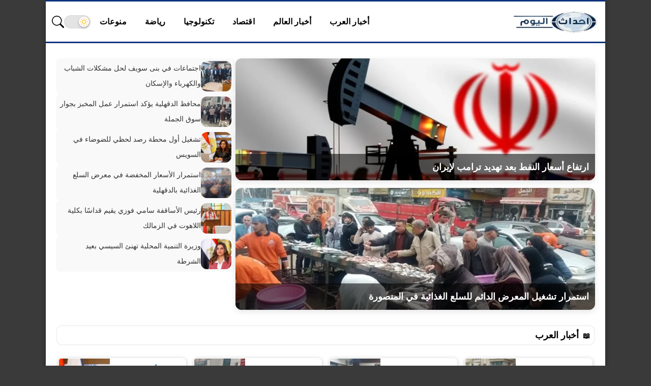

--- FILE ---
content_type: text/html; charset=UTF-8
request_url: https://www.ahdath-alyom.com/
body_size: 12098
content:
<!DOCTYPE html>
<html lang="ar" dir="rtl">
<head>
<meta charset="utf-8" />
<meta name="viewport" content="width=device-width, initial-scale=1" />
 <link rel="preconnect" href="https://ar.ahdath-alyom.com">
<link rel="dns-prefetch" href="//ar.ahdath-alyom.com">
<link rel="preload" as="font" type="font/woff2" href="https://ar.ahdath-alyom.com/wp-content/themes/slashnews/assets/fonts/Greta_Arabic_Regular.woff2" crossorigin="anonymous">
<link rel="preload" as="font" type="font/woff2" href="https://ar.ahdath-alyom.com/wp-content/themes/slashnews/assets/fonts/GretaArabic-Bold.woff2" crossorigin="anonymous">
<style>
@font-face{font-family:'Greta';src:url('https://ar.ahdath-alyom.com/wp-content/themes/slashnews/assets/fonts/Greta_Arabic_Regular.woff2') format('woff2');font-weight:400;font-style:normal;font-display:swap}
@font-face{font-family:'Greta';src:url('https://ar.ahdath-alyom.com/wp-content/themes/slashnews/assets/fonts/GretaArabic-Bold.woff2') format('woff2');font-weight:700;font-style:normal;font-display:swap}
body, html{font-family:'Greta', sans-serif;}
</style>
<style>.topbar ul,nav ul{list-style:none;margin:0;padding:0}.topbar ul li a,body{color:#111;font-family:var(--font-type)}.container,.site-section,.topbar{margin:auto}.topbar ul li a,article,body,nav a{font-family:var(--font-type)}.post-meta,.topbar{direction:rtl;display:flex}.nav-wrapper,.post-meta,.topbar,.topbar .menu-toggle,.topbar ul,nav,nav ul{display:flex}.topbar ul li,header{position:relative}:root:has(.topbar.dark-color){--bg:#fff;--text:#111;--primary:#333333;--muted:#ccc;--accent:#444;--link:#0073aa;--link-hover:#005177;--chip-bg:#f5f5f5;--chip-text:#444;--divider:rgba(0,0,0,.08)}:root:has(.topbar.light-color){--bg:#fff;--text:#111;--primary:#f1f1f1;--muted:#000;--accent:#444;--link:#0073aa;--link-hover:#005177;--chip-bg:#f5f5f5;--chip-text:#444;--divider:rgba(255,255,255,.08)}*{box-sizing:border-box}body{margin:0;background:var(--bac-color);line-height:1.6}.topbar ul li ul,header{background:var(--primary)}nav ul{gap:0}nav a{display:block;padding:8px;text-decoration:none;color:#fff;font-weight:700;font-size:1rem;letter-spacing:.1px;white-space:nowrap}nav a:hover{background:var(--accent)}footer,header{border-top:3px solid var(--main-color)}header{color:var(--primaryText);z-index:100;border-bottom:3px solid var(--main-color)}.topbar{max-width:1200px;padding:10px 12px;align-items:center;justify-content:space-between}.topbar ul li:hover>ul{display:block}.topbar ul li a{display:block;padding:12px 18px;text-decoration:none;transition:color .3s}.topbar ul li a:hover{color:var(--primary)}.topbar ul li ul{position:absolute;top:100%;min-width:180px;border:1px solid var(--divider);box-shadow:0 4px 12px rgba(0,0,0,.08);display:none;z-index:1000;border-radius:6px}.topbar ul li ul li a{padding:10px 15px;color:#333}.topbar ul li ul li a:hover{background:var(--primary);color:var(--primary);border-radius:4px}.topbar ul li:has(ul)>a::after{content:" ▼";font-size:.7em;margin-left:6px;color:#666;transition:transform .3s}.topbar ul li:hover>a::after{transform:rotate(180deg)}.site-logo{display:flex;align-items:center;justify-content:center;padding:5px 0}.site-logo img{width:170px;max-width:100%;height:auto;cursor:pointer;display:block}
@media(max-width:768px){.site-logo img{width:130px}}.nav-wrapper{align-items:center;gap:10px;flex:1;justify-content:flex-end}.menu-toggle svg{width:28px;height:28px}.topbar .menu-toggle{background:var(--primary)!important;border:none;padding:8px 12px;border-radius:6px;cursor:pointer;color:#fff;align-items:center;justify-content:center;transition:background .3s}main{margin:18px auto}.post-subtitle,article h1{margin-bottom:10px;text-align:center}.content,.sidebar.style1{background-color:#fff}.sidebar.style2{background-color:#1a1d21}.sidebar.style2 .widget-header{border-color:rgba(255,255,255,.05)}article{font-size:1.1rem;line-height:1.9}article h1{font-weight:700;line-height:1.4;font-size:clamp(1.8rem,2.2vw,2.2rem)}.post-subtitle{font-size:1.4rem}article p{font-size:1.1rem;line-height:1.8;margin-bottom:1.4em;min-height:2em}article img{margin:15px 0;border-radius:6px}article h2{font-size:clamp(1.2rem,2vw,1.6rem)}.post-meta{margin:15px 0;text-align:center;font-size:.9rem;color:#666;flex-wrap:wrap;gap:12px;justify-content:center}.post-meta .post-meta-item{display:flex;align-items:center;gap:4px;background:#f5f5f5;padding:4px 10px;border-radius:18px;box-shadow:0 1px 3px rgba(0,0,0,.1);transition:background-color .3s}.post-meta .post-meta-item-content a{color:var(--link);text-decoration:none;transition:color .3s}.d-lg-block,.post-meta-item.post-meta-published .post-date-updated,.post-meta-item.post-meta-updated .post-date-published{display:none}@media (max-width:767px){nav.menu-h-container{display:none;position:absolute;line-height:1.9;top:100%;right:0;width:100%;background:var(--primary);z-index:99;flex:unset}nav.menu-h-container ul{display:flex;flex-direction:column;align-items:center;padding-left:0}nav.menu-h-container.open{display:block}}@media (min-width:768px){.menu-toggle{display:none!important}.nav-wrapper .header-nav{display:flex!important;gap:1rem}}@media (min-width:767px){.posts.grid6 .posts-inner{display:grid;grid-template-columns:2fr 1fr;gap:10px}.posts.grid6 .post:first-child{grid-column:1;grid-row:1/span 2;min-height:100%;position:relative}.posts.grid6 .post:first-child .post-thumb{position:absolute;inset:0;background-size:cover;background-position:center}}@media (max-width:768px){.posts.grid6 .posts-inner{display:none!important}}.adsense-fixed{display:block;margin:1rem auto;width:auto;height:auto;max-width:100%;overflow:hidden}.adsense-size{display:flex;justify-content:center;margin:1rem 0}.adsense-unit{display:block;margin:1rem auto;overflow:hidden}@media (max-width:480px){.adsense-unit{width:300px;height:250px}}@media (min-width:481px) and (max-width:768px){.adsense-unit{width:336px;height:360px}}@media (min-width:769px){.adsense-unit{width:100%;height:280px}}.d-none,.post-caption{display:none!important}.d-lg-none{display:block!important}@media (min-width:992px){.d-lg-block{display:block!important}.d-lg-none{display:none!important}}.post-image {margin-bottom: 30px;}.post-image img{width:100%;height:auto;border-radius:4px;display:block;object-fit:cover;margin:0;padding: 0;}.post-image-inner{margin: 0 auto;overflow:hidden;}.main-box{margin:0 auto;background:#fff;}.main-box.style1{max-width:100%;background:transparent;box-shadow:none}.main-box.style2{max-width:1200px;box-shadow:0 2px 6px rgba(0,0,0,.1)}.main-box.style3{max-width:1100px;box-shadow:0 2px 8px rgba(0,0,0,.4)}.main-box.style4{max-width:900px;box-shadow:0 8px 20px rgba(0,0,0,.15);border-radius:12px}.site-logo .logo-dark{display:none}.site-logo .logo-light{display:inline-block}body.dark .site-logo .logo-light{display:none}body.dark .site-logo .logo-dark{display:inline-block}</style>
    
<!-- تحسين مُحركات البحث بواسطة رانك ماث برو (Rank Math PRO)-  https://s.rankmath.com/home -->
<title>أحداث اليوم</title>
<meta name="description" content="أحداث اليوم هو موقع إخباري عربي بيقدّم تغطية شاملة ومستمرة لكل ما يحدث على مدار الساعة. هنا هتلاقي الأخبار العاجلة، والتطورات المهمة، والتحليلات المختصرة اللي بتشرح الحدث ببساطة ووضوح. الموقع بيركّز على نقل الخبر بسرعة ودقة، مع الاهتمام بالتفاصيل اللي بتهم القارئ، سواء في الشأن المحلي أو العربي أو الدولي. كل محتوى مكتوب بلغة مفهومة، بعيد عن التعقيد، علشان توصل للمعلومة بسهولة ومن غير وقت ضايع. في أحداث اليوم، الأولوية دايمًا للخبر المهم وتأثيره الحقيقي، مع تحديث مستمر للأحداث أول بأول. تصميم الصفحة الرئيسية بيخلّيك تتابع أهم العناوين في لمحة واحدة، وتوصل للتفاصيل اللي تهمك بسرعة من أي جهاز. أحداث اليوم… لأن متابعة الحدث في وقته هي أول خطوة للفهم."/>
<meta name="robots" content="follow, index"/>
<link rel="canonical" href="https://ar.ahdath-alyom.com/" />
<link rel="next" href="https://ar.ahdath-alyom.com/page/2/" />
<meta property="og:locale" content="ar_AR" />
<meta property="og:type" content="website" />
<meta property="og:title" content="أحداث اليوم" />
<meta property="og:description" content="أحداث اليوم هو موقع إخباري عربي بيقدّم تغطية شاملة ومستمرة لكل ما يحدث على مدار الساعة. هنا هتلاقي الأخبار العاجلة، والتطورات المهمة، والتحليلات المختصرة اللي بتشرح الحدث ببساطة ووضوح. الموقع بيركّز على نقل الخبر بسرعة ودقة، مع الاهتمام بالتفاصيل اللي بتهم القارئ، سواء في الشأن المحلي أو العربي أو الدولي. كل محتوى مكتوب بلغة مفهومة، بعيد عن التعقيد، علشان توصل للمعلومة بسهولة ومن غير وقت ضايع. في أحداث اليوم، الأولوية دايمًا للخبر المهم وتأثيره الحقيقي، مع تحديث مستمر للأحداث أول بأول. تصميم الصفحة الرئيسية بيخلّيك تتابع أهم العناوين في لمحة واحدة، وتوصل للتفاصيل اللي تهمك بسرعة من أي جهاز. أحداث اليوم… لأن متابعة الحدث في وقته هي أول خطوة للفهم." />
<meta property="og:url" content="https://ar.ahdath-alyom.com/" />
<meta property="og:site_name" content="أحداث اليوم" />
<meta name="twitter:card" content="summary_large_image" />
<meta name="twitter:title" content="أحداث اليوم" />
<meta name="twitter:description" content="أحداث اليوم هو موقع إخباري عربي بيقدّم تغطية شاملة ومستمرة لكل ما يحدث على مدار الساعة. هنا هتلاقي الأخبار العاجلة، والتطورات المهمة، والتحليلات المختصرة اللي بتشرح الحدث ببساطة ووضوح. الموقع بيركّز على نقل الخبر بسرعة ودقة، مع الاهتمام بالتفاصيل اللي بتهم القارئ، سواء في الشأن المحلي أو العربي أو الدولي. كل محتوى مكتوب بلغة مفهومة، بعيد عن التعقيد، علشان توصل للمعلومة بسهولة ومن غير وقت ضايع. في أحداث اليوم، الأولوية دايمًا للخبر المهم وتأثيره الحقيقي، مع تحديث مستمر للأحداث أول بأول. تصميم الصفحة الرئيسية بيخلّيك تتابع أهم العناوين في لمحة واحدة، وتوصل للتفاصيل اللي تهمك بسرعة من أي جهاز. أحداث اليوم… لأن متابعة الحدث في وقته هي أول خطوة للفهم." />
<script type="application/ld+json" class="rank-math-schema-pro">{"@context":"https://schema.org","@graph":[{"@type":"Organization","@id":"https://ar.ahdath-alyom.com/#organization","name":"\u0623\u062d\u062f\u0627\u062b \u0627\u0644\u064a\u0648\u0645"},{"@type":"WebSite","@id":"https://ar.ahdath-alyom.com/#website","url":"https://ar.ahdath-alyom.com","name":"\u0623\u062d\u062f\u0627\u062b \u0627\u0644\u064a\u0648\u0645","publisher":{"@id":"https://ar.ahdath-alyom.com/#organization"},"inLanguage":"ar","potentialAction":{"@type":"SearchAction","target":"https://ar.ahdath-alyom.com/?s={search_term_string}","query-input":"required name=search_term_string"}},{"@type":"CollectionPage","@id":"https://ar.ahdath-alyom.com/#webpage","url":"https://ar.ahdath-alyom.com/","name":"\u0623\u062d\u062f\u0627\u062b \u0627\u0644\u064a\u0648\u0645","about":{"@id":"https://ar.ahdath-alyom.com/#organization"},"isPartOf":{"@id":"https://ar.ahdath-alyom.com/#website"},"inLanguage":"ar"}]}</script>
<!-- /إضافة تحسين محركات البحث لووردبريس Rank Math -->

<link rel='dns-prefetch' href='//ar.ahdath-alyom.com' />
<link rel="alternate" type="application/rss+xml" title="أحداث اليوم &laquo; الخلاصة" href="https://ar.ahdath-alyom.com/feed/" />
<style id='wp-img-auto-sizes-contain-inline-css' type='text/css'>
img:is([sizes=auto i],[sizes^="auto," i]){contain-intrinsic-size:3000px 1500px}
/*# sourceURL=wp-img-auto-sizes-contain-inline-css */
</style>
<link rel='preload' href='https://ar.ahdath-alyom.com/wp-content/themes/slashnews/style.css?ver=4.1.3' as='style' onload="this.onload=null;this.rel='stylesheet'">
<noscript><link rel='stylesheet' href='https://ar.ahdath-alyom.com/wp-content/themes/slashnews/style.css?ver=4.1.3'></noscript>
<style>
        .container,
        .site-section,
        main {
            max-width: 1100px;
            margin: 0 auto;
            padding: 0 20px;
        }
        </style>	<!-- Chrome, Firefox OS and Opera -->
	<meta name="theme-color" content="#0e337f">
	<!-- Windows Phone -->
	<meta name="msapplication-navbutton-color" content="#0e337f">
	<!-- iOS Safari -->
	<meta name="apple-mobile-web-app-status-bar-style" content="#0e337f">
	<style>
:root {
	--main-color: #0e337f;
	--link-color: #1e73be;
	--bac-color: #3a3a3a;
	--font-type: "Greta";
}
	</style>
<link rel="icon" href="https://ar.ahdath-alyom.com/wp-content/uploads/2025/10/ahdath-logo2-150x150.png" sizes="32x32" />
<link rel="icon" href="https://ar.ahdath-alyom.com/wp-content/uploads/2025/10/ahdath-logo2-300x300.png" sizes="192x192" />
<link rel="apple-touch-icon" href="https://ar.ahdath-alyom.com/wp-content/uploads/2025/10/ahdath-logo2-300x300.png" />
<meta name="msapplication-TileImage" content="https://ar.ahdath-alyom.com/wp-content/uploads/2025/10/ahdath-logo2-300x300.png" />
<style>
</style>

<script>(function(){var adsLoaded=false;function loadAds(){if(adsLoaded)return;adsLoaded=true;var ads=document.createElement('script');ads.src='https://pagead2.googlesyndication.com/pagead/js/adsbygoogle.js?client=ca-pub-4707420366058674';ads.async=true;ads.crossOrigin='anonymous';ads.setAttribute('data-ad-client','ca-pub-4707420366058674');document.head.appendChild(ads);}function onFirstInteraction(){loadAds();['scroll','mousemove','touchstart','keydown','click'].forEach(function(e){window.removeEventListener(e,onFirstInteraction);});}['scroll','mousemove','touchstart','keydown','click'].forEach(function(e){window.addEventListener(e,onFirstInteraction,{passive:true});});})();</script></head>	
<body>
<div class="main-box style3">
<header>
  <div class="topbar light-color">
<a href="https://ar.ahdath-alyom.com/" class="site-logo" aria-label="أحداث اليوم - الرئيسية">
  <span class="logo-light"><img src="https://www.ahdath-alyom.com/wp-content/uploads/2025/12/ahdath-alyom-3.webp" 
                 alt="أحداث اليوم" 
                 loading="eager"
                 width="" 
                 height=""
                 style="max-width:100%; height:auto;" /></span>
  <span class="logo-dark"><img src="https://www.ahdath-alyom.com/wp-content/uploads/2025/12/ahdath-alyom-2-2.webp" 
                 alt="أحداث اليوم" 
                 loading="eager"
                 width="" 
                 height=""
                 style="max-width:100%; height:auto;" /></span>
</a>
<div class="nav-wrapper">
        <nav class="menu-h-container"><ul class="header-nav"><li id="menu-item-20" class="menu-item menu-item-type-taxonomy menu-item-object-category menu-item-20  menu-item-object_id-3"><a href="https://ar.ahdath-alyom.com/category/arab/">أخبار العرب</a></li>
<li id="menu-item-19" class="menu-item menu-item-type-taxonomy menu-item-object-category menu-item-19  menu-item-object_id-2"><a href="https://ar.ahdath-alyom.com/category/world/">أخبار العالم</a></li>
<li id="menu-item-21" class="menu-item menu-item-type-taxonomy menu-item-object-category menu-item-21  menu-item-object_id-4"><a href="https://ar.ahdath-alyom.com/category/economy/">اقتصاد</a></li>
<li id="menu-item-22" class="menu-item menu-item-type-taxonomy menu-item-object-category menu-item-22  menu-item-object_id-5"><a href="https://ar.ahdath-alyom.com/category/technology/">تكنولوجيا</a></li>
<li id="menu-item-23" class="menu-item menu-item-type-taxonomy menu-item-object-category menu-item-23  menu-item-object_id-6"><a href="https://ar.ahdath-alyom.com/category/sports/">رياضة</a></li>
<li id="menu-item-24" class="menu-item menu-item-type-taxonomy menu-item-object-category menu-item-24  menu-item-object_id-1"><a href="https://ar.ahdath-alyom.com/category/misc/">منوعات</a></li>
</ul></nav><button class="theme-toggle" onclick="toggleTheme()" aria-label="تغيير الوضع"><span class="theme-toggle-track"><span class="theme-toggle-thumb"><svg viewBox="0 0 24 24" class="theme-toggle-icon"><g class="icon-sun"><circle cx="12" cy="12" r="5"></circle><line x1="12" y1="1" x2="12" y2="4"></line><line x1="12" y1="20" x2="12" y2="23"></line><line x1="4.22" y1="4.22" x2="5.64" y2="5.64"></line><line x1="18.36" y1="18.36" x2="19.78" y2="19.78"></line><line x1="1" y1="12" x2="4" y2="12"></line><line x1="20" y1="12" x2="23" y2="12"></line><line x1="4.22" y1="19.78" x2="5.64" y2="18.36"></line><line x1="18.36" y1="5.64" x2="19.78" y2="4.22"></line></g><g class="icon-moon"><path d="M12 7a5 5 0 1 0 0 10 6 6 0 1 1 0-10z"></path><line x1="12" y1="1" x2="12" y2="4"></line><line x1="12" y1="20" x2="12" y2="23"></line><line x1="4.22" y1="4.22" x2="5.64" y2="5.64"></line><line x1="18.36" y1="18.36" x2="19.78" y2="19.78"></line><line x1="1" y1="12" x2="4" y2="12"></line><line x1="20" y1="12" x2="23" y2="12"></line><line x1="4.22" y1="19.78" x2="5.64" y2="18.36"></line><line x1="18.36" y1="5.64" x2="19.78" y2="4.22"></line></g></svg></span></span></button>
<button class="search-popup-btn" aria-label="بحث">
  <svg xmlns="http://www.w3.org/2000/svg" width="1em" height="1em" fill="currentColor" class="site-icon site-icon-search" viewBox="0 0 16 16">
    <path d="M11.742 10.344a6.5 6.5 0 1 0-1.397 1.398h-.001c.03.04.62.078.098.115l3.85 3.85a1 1 0 0 0 1.415-1.414l-3.85-3.85a1.007 1.007 0 0 0-.115-.1zM12 6.5a5.5 5.5 0 1 1-11 0 5.5 5.5 0 0 1 11 0"/>
  </svg>
</button>
    <button class="menu-toggle light-color" id="menuToggle" aria-controls="menu-1-container" aria-expanded="false" aria-label="قائمة الأقسام">
        <svg id="iconOpen" viewBox="0 0 24 24" fill="none">
            <path d="M4 6h16M4 12h16M4 18h16" stroke="currentColor" stroke-width="2" stroke-linecap="round" stroke-linejoin="round"/>
        </svg>
        <svg id="iconClose" viewBox="0 0 24 24" fill="none" style="display:none">
            <path d="M6 6l12 12M18 6L6 18" stroke="currentColor" stroke-width="2" stroke-linecap="round" stroke-linejoin="round"/>
        </svg>
    </button>
</div>
  </div>
</header>							<div id="sidebar-home_1" class="sidebar sidebar-home_1 ">
	<div class="container">
		<div class="widget-area row flex-wrap justify-content-center">
			<aside id="a4h_featured_posts_widget-3" class="widget col col-12 widget_a4h_featured_posts_widget "><div class="widget-inner"><div class="widget-content">
        <div class="a4h-featured-list-widget ">
            <div class="featured-col">
                                    <div class="featured-item">
                        <a href="https://ar.ahdath-alyom.com/98363/">
                            <img width="1024" height="536" src="https://ar.ahdath-alyom.com/wp-content/uploads/2026/01/ارتفاع-أسعار-النفط-بعد-تهديد-ترامب-لإيران-1-1024x536.webp" class="featured-img wp-post-image" alt="" decoding="async" fetchpriority="high" srcset="https://ar.ahdath-alyom.com/wp-content/uploads/2026/01/ارتفاع-أسعار-النفط-بعد-تهديد-ترامب-لإيران-1-1024x536.webp 1024w, https://ar.ahdath-alyom.com/wp-content/uploads/2026/01/ارتفاع-أسعار-النفط-بعد-تهديد-ترامب-لإيران-1-300x157.webp 300w, https://ar.ahdath-alyom.com/wp-content/uploads/2026/01/ارتفاع-أسعار-النفط-بعد-تهديد-ترامب-لإيران-1-768x402.webp 768w, https://ar.ahdath-alyom.com/wp-content/uploads/2026/01/ارتفاع-أسعار-النفط-بعد-تهديد-ترامب-لإيران-1.webp 1200w" sizes="(max-width: 1024px) 100vw, 1024px" />                            <div class="featured-title">ارتفاع أسعار النفط بعد تهديد ترامب لإيران</div>
                        </a>
                    </div>
                                    <div class="featured-item">
                        <a href="https://ar.ahdath-alyom.com/98360/">
                            <img width="1024" height="536" src="https://ar.ahdath-alyom.com/wp-content/uploads/2026/01/استمرار-تشغيل-المعرض-الدائم-للسلع-الغذائية-في-المنصورة-1-1024x536.webp" class="featured-img wp-post-image" alt="" decoding="async" srcset="https://ar.ahdath-alyom.com/wp-content/uploads/2026/01/استمرار-تشغيل-المعرض-الدائم-للسلع-الغذائية-في-المنصورة-1-1024x536.webp 1024w, https://ar.ahdath-alyom.com/wp-content/uploads/2026/01/استمرار-تشغيل-المعرض-الدائم-للسلع-الغذائية-في-المنصورة-1-300x157.webp 300w, https://ar.ahdath-alyom.com/wp-content/uploads/2026/01/استمرار-تشغيل-المعرض-الدائم-للسلع-الغذائية-في-المنصورة-1-768x402.webp 768w, https://ar.ahdath-alyom.com/wp-content/uploads/2026/01/استمرار-تشغيل-المعرض-الدائم-للسلع-الغذائية-في-المنصورة-1.webp 1200w" sizes="(max-width: 1024px) 100vw, 1024px" />                            <div class="featured-title">استمرار تشغيل المعرض الدائم للسلع الغذائية في المنصورة</div>
                        </a>
                    </div>
                            </div>

            <div class="list-col">
                <ul class="list-posts">
                                            <li>
                            <a href="https://ar.ahdath-alyom.com/98357/">
                                <img width="150" height="150" src="https://ar.ahdath-alyom.com/wp-content/uploads/2026/01/اجتماعات-في-بنى-سويف-لحل-مشكلات-الشباب-والكهرباء-والإسكان-1-150x150.webp" class="list-img wp-post-image" alt="" decoding="async" />                                <span class="list-title">اجتماعات في بنى سويف لحل مشكلات الشباب والكهرباء والإسكان</span>
                            </a>
                        </li>
                                            <li>
                            <a href="https://ar.ahdath-alyom.com/98354/">
                                <img width="150" height="150" src="https://ar.ahdath-alyom.com/wp-content/uploads/2026/01/محافظ-الدقهلية-يؤكد-استمرار-عمل-المخبز-بجوار-سوق-الجملة-1-150x150.webp" class="list-img wp-post-image" alt="" decoding="async" />                                <span class="list-title">محافظ الدقهلية يؤكد استمرار عمل المخبز بجوار سوق الجملة</span>
                            </a>
                        </li>
                                            <li>
                            <a href="https://ar.ahdath-alyom.com/98351/">
                                <img width="150" height="150" src="https://ar.ahdath-alyom.com/wp-content/uploads/2026/01/تشغيل-أول-محطة-رصد-لحظي-للضوضاء-في-السويس-1-150x150.webp" class="list-img wp-post-image" alt="" decoding="async" />                                <span class="list-title">تشغيل أول محطة رصد لحظي للضوضاء في السويس</span>
                            </a>
                        </li>
                                            <li>
                            <a href="https://ar.ahdath-alyom.com/98348/">
                                <img width="150" height="150" src="https://ar.ahdath-alyom.com/wp-content/uploads/2026/01/استمرار-الأسعار-المخفضة-في-معرض-السلع-الغذائية-بالدقهلية-1-150x150.webp" class="list-img wp-post-image" alt="" decoding="async" />                                <span class="list-title">استمرار الأسعار المخفضة في معرض السلع الغذائية بالدقهلية</span>
                            </a>
                        </li>
                                            <li>
                            <a href="https://ar.ahdath-alyom.com/98345/">
                                <img width="150" height="150" src="https://ar.ahdath-alyom.com/wp-content/uploads/2026/01/رئيس-الأساقفة-سامي-فوزي-يقيم-قداسًا-بكلية-اللاهوت-في-الزمالك-1-150x150.webp" class="list-img wp-post-image" alt="" decoding="async" />                                <span class="list-title">رئيس الأساقفة سامي فوزي يقيم قداسًا بكلية اللاهوت في الزمالك</span>
                            </a>
                        </li>
                                            <li>
                            <a href="https://ar.ahdath-alyom.com/98342/">
                                <img width="150" height="150" src="https://ar.ahdath-alyom.com/wp-content/uploads/2026/01/وزيرة-التنمية-المحلية-تهنئ-السيسي-بعيد-الشرطة-1-150x150.webp" class="list-img wp-post-image" alt="" decoding="async" />                                <span class="list-title">وزيرة التنمية المحلية تهنئ السيسي بعيد الشرطة</span>
                            </a>
                        </li>
                                    </ul>
            </div>
        </div>

        <style>.a4h-featured-list-widget{display:flex;gap:20px;flex-wrap:wrap;margin-bottom:20px}.a4h-featured-list-widget .featured-col{flex:2;display:grid;grid-template-rows:1fr 1fr;gap:15px}.a4h-featured-list-widget .featured-item{position:relative;overflow:hidden;border-radius:12px;box-shadow:0 4px 12px rgba(0,0,0,.1)}.a4h-featured-list-widget .featured-img{width:100%;height:240px;object-fit:cover;display:block}.a4h-featured-list-widget .featured-title{position:absolute;bottom:0;left:0;width:100%;background:rgba(0,0,0,.55);color:#fff;padding:12px;font-size:18px;font-weight:700;font-family:sans-serif}.a4h-featured-list-widget .list-col{flex:1}.a4h-featured-list-widget .list-posts{list-style:none;margin:0;padding:0;display:flex;flex-direction:column;gap:12px}.a4h-featured-list-widget .list-posts li{display:flex;align-items:flex-start;gap:10px;background:#f9f9f9;padding:5px 8px;border-radius:8px}.a4h-featured-list-widget .list-img{width:60px;height:60px;object-fit:cover;border-radius:12px}.a4h-featured-list-widget .list-posts li a{display:flex;flex-direction:row;align-items:flex-start;gap:10px}.a4h-featured-list-widget .list-title{font-size:14px;line-height:2.2;color:#333;margin-top:0}@media (max-width: 768px) {
    .a4h-featured-list-widget {
        display: none; }}</style>

        </div></div></aside><aside id="a4h_posts_list-20" class=" show-mobile hide-desktop widget col col-12 widget_a4h_posts_list "><div class=" show-mobile hide-desktop widget-inner"><div class=" show-mobile hide-desktop widget-content"><div class="posts style1"><div class="posts-inner"><div class="post cols-60 cols-sm-30 cols-lg-15 style1">
	<a class="post-link d-flex flex-grow" href="https://ar.ahdath-alyom.com/98363/">
		<span class="overlay"></span>
		<div class="post-thumb" style="background-image: url('https://ar.ahdath-alyom.com/wp-content/uploads/2026/01/ارتفاع-أسعار-النفط-بعد-تهديد-ترامب-لإيران-1-300x150.webp');">
					</div>
		<h3 class="title">
			<span class="title-inner">
								ارتفاع أسعار النفط بعد تهديد ترامب لإيران							</span>
		</h3>
			</a>
	</div><div class="post cols-60 cols-sm-30 cols-lg-15 style1">
	<a class="post-link d-flex flex-grow" href="https://ar.ahdath-alyom.com/98360/">
		<span class="overlay"></span>
		<div class="post-thumb" style="background-image: url('https://ar.ahdath-alyom.com/wp-content/uploads/2026/01/استمرار-تشغيل-المعرض-الدائم-للسلع-الغذائية-في-المنصورة-1-300x150.webp');">
					</div>
		<h3 class="title">
			<span class="title-inner">
								استمرار تشغيل المعرض الدائم للسلع الغذائية في المنصورة							</span>
		</h3>
			</a>
	</div><div class="post cols-60 cols-sm-30 cols-lg-15 style1">
	<a class="post-link d-flex flex-grow" href="https://ar.ahdath-alyom.com/98357/">
		<span class="overlay"></span>
		<div class="post-thumb" style="background-image: url('https://ar.ahdath-alyom.com/wp-content/uploads/2026/01/اجتماعات-في-بنى-سويف-لحل-مشكلات-الشباب-والكهرباء-والإسكان-1-300x150.webp');">
					</div>
		<h3 class="title">
			<span class="title-inner">
								اجتماعات في بنى سويف لحل مشكلات الشباب والكهرباء والإسكان							</span>
		</h3>
			</a>
	</div><div class="post cols-60 cols-sm-30 cols-lg-15 style1">
	<a class="post-link d-flex flex-grow" href="https://ar.ahdath-alyom.com/98354/">
		<span class="overlay"></span>
		<div class="post-thumb" style="background-image: url('https://ar.ahdath-alyom.com/wp-content/uploads/2026/01/محافظ-الدقهلية-يؤكد-استمرار-عمل-المخبز-بجوار-سوق-الجملة-1-300x150.webp');">
					</div>
		<h3 class="title">
			<span class="title-inner">
								محافظ الدقهلية يؤكد استمرار عمل المخبز بجوار سوق الجملة							</span>
		</h3>
			</a>
	</div><div class="post cols-60 cols-sm-30 cols-lg-15 style1">
	<a class="post-link d-flex flex-grow" href="https://ar.ahdath-alyom.com/98351/">
		<span class="overlay"></span>
		<div class="post-thumb" style="background-image: url('https://ar.ahdath-alyom.com/wp-content/uploads/2026/01/تشغيل-أول-محطة-رصد-لحظي-للضوضاء-في-السويس-1-300x150.webp');">
					</div>
		<h3 class="title">
			<span class="title-inner">
								تشغيل أول محطة رصد لحظي للضوضاء في السويس							</span>
		</h3>
			</a>
	</div><div class="post cols-60 cols-sm-30 cols-lg-15 style1">
	<a class="post-link d-flex flex-grow" href="https://ar.ahdath-alyom.com/98348/">
		<span class="overlay"></span>
		<div class="post-thumb" style="background-image: url('https://ar.ahdath-alyom.com/wp-content/uploads/2026/01/استمرار-الأسعار-المخفضة-في-معرض-السلع-الغذائية-بالدقهلية-1-300x150.webp');">
					</div>
		<h3 class="title">
			<span class="title-inner">
								استمرار الأسعار المخفضة في معرض السلع الغذائية بالدقهلية							</span>
		</h3>
			</a>
	</div><div class="post cols-60 cols-sm-30 cols-lg-15 style1">
	<a class="post-link d-flex flex-grow" href="https://ar.ahdath-alyom.com/98345/">
		<span class="overlay"></span>
		<div class="post-thumb" style="background-image: url('https://ar.ahdath-alyom.com/wp-content/uploads/2026/01/رئيس-الأساقفة-سامي-فوزي-يقيم-قداسًا-بكلية-اللاهوت-في-الزمالك-1-300x150.webp');">
					</div>
		<h3 class="title">
			<span class="title-inner">
								رئيس الأساقفة سامي فوزي يقيم قداسًا بكلية اللاهوت في الزمالك							</span>
		</h3>
			</a>
	</div><div class="post cols-60 cols-sm-30 cols-lg-15 style1">
	<a class="post-link d-flex flex-grow" href="https://ar.ahdath-alyom.com/98342/">
		<span class="overlay"></span>
		<div class="post-thumb" style="background-image: url('https://ar.ahdath-alyom.com/wp-content/uploads/2026/01/وزيرة-التنمية-المحلية-تهنئ-السيسي-بعيد-الشرطة-1-300x150.webp');">
					</div>
		<h3 class="title">
			<span class="title-inner">
								وزيرة التنمية المحلية تهنئ السيسي بعيد الشرطة							</span>
		</h3>
			</a>
	</div></div></div></div></div></aside>		</div>
	</div>
</div>
			<div id="sidebar-home_2" class="sidebar sidebar-home_2 ">
	<div class="container">
		<div class="widget-area row flex-wrap justify-content-center">
			<aside id="a4h_posts_list-14" class=" widget col col-12 widget_a4h_posts_list has-title"><div class=" widget-inner"><div class="widget-header"><div class="widget-title"><h2>أخبار العرب</h2></div></div><div class="widget-content"><div class="posts style1"><div class="posts-inner"><div class="post cols-60 cols-sm-30 cols-lg-15 style1">
	<a class="post-link d-flex flex-grow" href="https://ar.ahdath-alyom.com/98360/">
		<span class="overlay"></span>
		<div class="post-thumb" style="background-image: url('https://ar.ahdath-alyom.com/wp-content/uploads/2026/01/استمرار-تشغيل-المعرض-الدائم-للسلع-الغذائية-في-المنصورة-1-300x150.webp');">
					</div>
		<h3 class="title">
			<span class="title-inner">
								استمرار تشغيل المعرض الدائم للسلع الغذائية في المنصورة							</span>
		</h3>
			</a>
	</div><div class="post cols-60 cols-sm-30 cols-lg-15 style1">
	<a class="post-link d-flex flex-grow" href="https://ar.ahdath-alyom.com/98357/">
		<span class="overlay"></span>
		<div class="post-thumb" style="background-image: url('https://ar.ahdath-alyom.com/wp-content/uploads/2026/01/اجتماعات-في-بنى-سويف-لحل-مشكلات-الشباب-والكهرباء-والإسكان-1-300x150.webp');">
					</div>
		<h3 class="title">
			<span class="title-inner">
								اجتماعات في بنى سويف لحل مشكلات الشباب والكهرباء والإسكان							</span>
		</h3>
			</a>
	</div><div class="post cols-60 cols-sm-30 cols-lg-15 style1">
	<a class="post-link d-flex flex-grow" href="https://ar.ahdath-alyom.com/98354/">
		<span class="overlay"></span>
		<div class="post-thumb" style="background-image: url('https://ar.ahdath-alyom.com/wp-content/uploads/2026/01/محافظ-الدقهلية-يؤكد-استمرار-عمل-المخبز-بجوار-سوق-الجملة-1-300x150.webp');">
					</div>
		<h3 class="title">
			<span class="title-inner">
								محافظ الدقهلية يؤكد استمرار عمل المخبز بجوار سوق الجملة							</span>
		</h3>
			</a>
	</div><div class="post cols-60 cols-sm-30 cols-lg-15 style1">
	<a class="post-link d-flex flex-grow" href="https://ar.ahdath-alyom.com/98351/">
		<span class="overlay"></span>
		<div class="post-thumb" style="background-image: url('https://ar.ahdath-alyom.com/wp-content/uploads/2026/01/تشغيل-أول-محطة-رصد-لحظي-للضوضاء-في-السويس-1-300x150.webp');">
					</div>
		<h3 class="title">
			<span class="title-inner">
								تشغيل أول محطة رصد لحظي للضوضاء في السويس							</span>
		</h3>
			</a>
	</div><div class="post cols-60 cols-sm-30 cols-lg-15 style1">
	<a class="post-link d-flex flex-grow" href="https://ar.ahdath-alyom.com/98348/">
		<span class="overlay"></span>
		<div class="post-thumb" style="background-image: url('https://ar.ahdath-alyom.com/wp-content/uploads/2026/01/استمرار-الأسعار-المخفضة-في-معرض-السلع-الغذائية-بالدقهلية-1-300x150.webp');">
					</div>
		<h3 class="title">
			<span class="title-inner">
								استمرار الأسعار المخفضة في معرض السلع الغذائية بالدقهلية							</span>
		</h3>
			</a>
	</div><div class="post cols-60 cols-sm-30 cols-lg-15 style1">
	<a class="post-link d-flex flex-grow" href="https://ar.ahdath-alyom.com/98342/">
		<span class="overlay"></span>
		<div class="post-thumb" style="background-image: url('https://ar.ahdath-alyom.com/wp-content/uploads/2026/01/وزيرة-التنمية-المحلية-تهنئ-السيسي-بعيد-الشرطة-1-300x150.webp');">
					</div>
		<h3 class="title">
			<span class="title-inner">
								وزيرة التنمية المحلية تهنئ السيسي بعيد الشرطة							</span>
		</h3>
			</a>
	</div><div class="post cols-60 cols-sm-30 cols-lg-15 style1">
	<a class="post-link d-flex flex-grow" href="https://ar.ahdath-alyom.com/98339/">
		<span class="overlay"></span>
		<div class="post-thumb" style="background-image: url('https://ar.ahdath-alyom.com/wp-content/uploads/2026/01/إجازات-شهر-فبراير-2026-والعطلات-الرسمية-المتاحة-1.webp-1-300x150.webp');">
					</div>
		<h3 class="title">
			<span class="title-inner">
								إجازات شهر فبراير 2026 والعطلات الرسمية المتاحة							</span>
		</h3>
			</a>
	</div><div class="post cols-60 cols-sm-30 cols-lg-15 style1">
	<a class="post-link d-flex flex-grow" href="https://ar.ahdath-alyom.com/98336/">
		<span class="overlay"></span>
		<div class="post-thumb" style="background-image: url('https://ar.ahdath-alyom.com/wp-content/uploads/2026/01/متابعة-تحصيل-مديونيات-الدولة-بالجيزة-لتعظيم-الموارد-1-300x150.webp');">
					</div>
		<h3 class="title">
			<span class="title-inner">
								متابعة تحصيل مديونيات الدولة بالجيزة لتعظيم الموارد							</span>
		</h3>
			</a>
	</div></div></div></div></div></aside><aside id="a4h_posts_list-15" class=" widget col col-12 widget_a4h_posts_list has-title"><div class=" widget-inner"><div class="widget-header"><div class="widget-title"><h2>أخبار العالم</h2></div></div><div class="widget-content"><div class="posts style2"><div class="posts-inner"><div class="post cols-60 cols-sm-30 cols-lg-15 style2">
	<a class="post-link d-flex flex-grow" href="https://ar.ahdath-alyom.com/93185/">
		<span class="overlay"></span>
		<div class="post-thumb" style="background-image: url('https://ar.ahdath-alyom.com/wp-content/uploads/2026/01/اشتباكات-قوية-بين-الجيش-السوري-وقوات-قسد-في-ريف-الرقة-1-300x150.webp');">
					</div>
		<h3 class="title">
			<span class="title-inner">
								اشتباكات قوية بين الجيش السوري وقوات قسد في ريف الرقة							</span>
		</h3>
			</a>
	</div><div class="post cols-60 cols-sm-30 cols-lg-15 style2">
	<a class="post-link d-flex flex-grow" href="https://ar.ahdath-alyom.com/93122/">
		<span class="overlay"></span>
		<div class="post-thumb" style="background-image: url('https://ar.ahdath-alyom.com/wp-content/uploads/2026/01/ترامب-يوضح-سبب-عدم-استهداف-إيران-1.webp-1-300x150.webp');">
					</div>
		<h3 class="title">
			<span class="title-inner">
								ترامب يوضح سبب عدم استهداف إيران							</span>
		</h3>
			</a>
	</div><div class="post cols-60 cols-sm-30 cols-lg-15 style2">
	<a class="post-link d-flex flex-grow" href="https://ar.ahdath-alyom.com/93103/">
		<span class="overlay"></span>
		<div class="post-thumb" style="background-image: url('https://ar.ahdath-alyom.com/wp-content/uploads/2026/01/1768664424_توفيق-عكاشة-يتحدث-عن-مستقبل-نظام-خامنئي-بعد-تراجع-أمريكا-1-300x150.webp');">
					</div>
		<h3 class="title">
			<span class="title-inner">
								توفيق عكاشة يتحدث عن مستقبل نظام خامنئي بعد تراجع أمريكا عن ضرب إيران							</span>
		</h3>
			</a>
	</div><div class="post cols-60 cols-sm-30 cols-lg-15 style2">
	<a class="post-link d-flex flex-grow" href="https://ar.ahdath-alyom.com/93079/">
		<span class="overlay"></span>
		<div class="post-thumb" style="background-image: url('https://ar.ahdath-alyom.com/wp-content/uploads/2026/01/1768663640_وزير-الخارجية-يناقش-تعزيز-العلاقات-مع-نظيره-البوسني-1-300x150.webp');">
					</div>
		<h3 class="title">
			<span class="title-inner">
								وزير الخارجية يناقش تعزيز العلاقات مع نظيره البوسني							</span>
		</h3>
			</a>
	</div><div class="post cols-60 cols-sm-30 cols-lg-15 style2">
	<a class="post-link d-flex flex-grow" href="https://ar.ahdath-alyom.com/93053/">
		<span class="overlay"></span>
		<div class="post-thumb" style="background-image: url('https://ar.ahdath-alyom.com/wp-content/uploads/2026/01/الحرس-الوطني-الأمريكي-يستمر-في-تواجده-بواشنطن-حتى-2026-1.webp-1-300x150.webp');">
					</div>
		<h3 class="title">
			<span class="title-inner">
								الحرس الوطني الأمريكي يستمر في تواجده بواشنطن حتى 2026							</span>
		</h3>
			</a>
	</div><div class="post cols-60 cols-sm-30 cols-lg-15 style2">
	<a class="post-link d-flex flex-grow" href="https://ar.ahdath-alyom.com/93032/">
		<span class="overlay"></span>
		<div class="post-thumb" style="background-image: url('https://ar.ahdath-alyom.com/wp-content/uploads/2026/01/رئيس-مكتب-زيلينسكي-يصل-إلى-أمريكا.jfif_-300x150.webp');">
					</div>
		<h3 class="title">
			<span class="title-inner">
								رئيس مكتب زيلينسكي يصل إلى أمريكا							</span>
		</h3>
			</a>
	</div><div class="post cols-60 cols-sm-30 cols-lg-15 style2">
	<a class="post-link d-flex flex-grow" href="https://ar.ahdath-alyom.com/93008/">
		<span class="overlay"></span>
		<div class="post-thumb" style="background-image: url('https://ar.ahdath-alyom.com/wp-content/uploads/2026/01/ترامب-يدعو-أردوغان-للانضمام-لمجلس-السلام-في-غزة-1-300x150.webp');">
					</div>
		<h3 class="title">
			<span class="title-inner">
								ترامب يدعو أردوغان للانضمام لمجلس السلام في غزة							</span>
		</h3>
			</a>
	</div><div class="post cols-60 cols-sm-30 cols-lg-15 style2">
	<a class="post-link d-flex flex-grow" href="https://ar.ahdath-alyom.com/92990/">
		<span class="overlay"></span>
		<div class="post-thumb" style="background-image: url('https://ar.ahdath-alyom.com/wp-content/uploads/2026/01/اختفاء-طائرة-إندونيسية-على-متنها-11-شخصًا-1-300x150.webp');">
					</div>
		<h3 class="title">
			<span class="title-inner">
								اختفاء طائرة إندونيسية على متنها 11 شخصًا							</span>
		</h3>
			</a>
	</div></div></div></div></div></aside>		</div>
	</div>
</div>
			<div id="sidebar-home_3" class="sidebar sidebar-home_3 ">
	<div class="container">
		<div class="widget-area row flex-wrap justify-content-center">
			<aside id="a4h_posts_list-16" class=" widget col col-12 widget_a4h_posts_list has-title"><div class=" widget-inner"><div class="widget-header"><div class="widget-title"><h2>اقتصاد</h2></div></div><div class="widget-content"><div class="posts style1"><div class="posts-inner"><div class="post cols-60 cols-sm-30 cols-lg-15 style1">
	<a class="post-link d-flex flex-grow" href="https://ar.ahdath-alyom.com/98363/">
		<span class="overlay"></span>
		<div class="post-thumb" style="background-image: url('https://ar.ahdath-alyom.com/wp-content/uploads/2026/01/ارتفاع-أسعار-النفط-بعد-تهديد-ترامب-لإيران-1-300x150.webp');">
					</div>
		<h3 class="title">
			<span class="title-inner">
								ارتفاع أسعار النفط بعد تهديد ترامب لإيران							</span>
		</h3>
			</a>
	</div><div class="post cols-60 cols-sm-30 cols-lg-15 style1">
	<a class="post-link d-flex flex-grow" href="https://ar.ahdath-alyom.com/98330/">
		<span class="overlay"></span>
		<div class="post-thumb" style="background-image: url('https://ar.ahdath-alyom.com/wp-content/uploads/2026/01/السعودية-تسمح-بتملك-الأجانب-والمصريون-يفضلون-طلعت-مصطفى-في-بنان-1-300x150.webp');">
					</div>
		<h3 class="title">
			<span class="title-inner">
								السعودية تسمح بتملك الأجانب والمصريون يفضلون &#8220;طلعت مصطفى&#8221; في بنان							</span>
		</h3>
			</a>
	</div><div class="post cols-60 cols-sm-30 cols-lg-15 style1">
	<a class="post-link d-flex flex-grow" href="https://ar.ahdath-alyom.com/98309/">
		<span class="overlay"></span>
		<div class="post-thumb" style="background-image: url('https://ar.ahdath-alyom.com/wp-content/uploads/2026/01/إيجاس-تتابع-التشغيل-الآمن-في-محطة-غازتك-بالجيزة-وتجري-تجربة-1-300x150.webp');">
					</div>
		<h3 class="title">
			<span class="title-inner">
								إيجاس تتابع التشغيل الآمن في محطة غازتك بالجيزة وتجري تجربة إخلاء ناجحة							</span>
		</h3>
			</a>
	</div><div class="post cols-60 cols-sm-30 cols-lg-15 style1">
	<a class="post-link d-flex flex-grow" href="https://ar.ahdath-alyom.com/98303/">
		<span class="overlay"></span>
		<div class="post-thumb" style="background-image: url('https://ar.ahdath-alyom.com/wp-content/uploads/2026/01/صرف-13-مليار-جنيه-تمويلًا-أخضر-لـابن-سينا-فارما-من.jfif_-300x150.webp');">
					</div>
		<h3 class="title">
			<span class="title-inner">
								صرف 1.3 مليار جنيه تمويلًا أخضر لـ«ابن سينا فارما» من الأوروبي لإعادة الإعمار							</span>
		</h3>
			</a>
	</div><div class="post cols-60 cols-sm-30 cols-lg-15 style1">
	<a class="post-link d-flex flex-grow" href="https://ar.ahdath-alyom.com/98291/">
		<span class="overlay"></span>
		<div class="post-thumb" style="background-image: url('https://ar.ahdath-alyom.com/wp-content/uploads/2026/01/أحمد-عز-تعزيز-الطلب-المحلي-لضمان-استدامة-صناعة-الحديد-1-300x150.webp');">
					</div>
		<h3 class="title">
			<span class="title-inner">
								أحمد عز: تعزيز الطلب المحلي لضمان استدامة صناعة الحديد							</span>
		</h3>
			</a>
	</div><div class="post cols-60 cols-sm-30 cols-lg-15 style1">
	<a class="post-link d-flex flex-grow" href="https://ar.ahdath-alyom.com/98246/">
		<span class="overlay"></span>
		<div class="post-thumb" style="background-image: url('https://ar.ahdath-alyom.com/wp-content/uploads/2026/01/حديد-عز-يستثمر-مليار-يورو-لتعزيز-الإنتاج-amid-صدمات-التجارة-1-300x150.webp');">
					</div>
		<h3 class="title">
			<span class="title-inner">
								حديد عز يستثمر مليار يورو لتعزيز الإنتاج amid صدمات التجارة العالمية							</span>
		</h3>
			</a>
	</div><div class="post cols-60 cols-sm-30 cols-lg-15 style1">
	<a class="post-link d-flex flex-grow" href="https://ar.ahdath-alyom.com/98240/">
		<span class="overlay"></span>
		<div class="post-thumb" style="background-image: url('https://ar.ahdath-alyom.com/wp-content/uploads/2026/01/وظائف-القابضة-لكهرباء-مصر-2026-تخصصات-هندسية-وفنية.jfif_-300x150.webp');">
					</div>
		<h3 class="title">
			<span class="title-inner">
								وظائف القابضة لكهرباء مصر 2026 تخصصات هندسية وفنية							</span>
		</h3>
			</a>
	</div><div class="post cols-60 cols-sm-30 cols-lg-15 style1">
	<a class="post-link d-flex flex-grow" href="https://ar.ahdath-alyom.com/98231/">
		<span class="overlay"></span>
		<div class="post-thumb" style="background-image: url('https://ar.ahdath-alyom.com/wp-content/uploads/2026/01/خارطة-طريق-لتعزيز-الاستثمار-الصناعي-في-أبو-رواش-وكوم-أبو-1-300x150.webp');">
					</div>
		<h3 class="title">
			<span class="title-inner">
								خارطة طريق لتعزيز الاستثمار الصناعي في أبو رواش وكوم أبو راضي							</span>
		</h3>
			</a>
	</div></div></div></div></div></aside><aside id="a4h_posts_list-17" class=" widget col col-12 widget_a4h_posts_list has-title"><div class=" widget-inner"><div class="widget-header"><div class="widget-title"><h2>تكنولوجيا</h2></div></div><div class="widget-content"><div class="posts style2"><div class="posts-inner"><div class="post cols-60 cols-sm-30 cols-lg-15 style2">
	<a class="post-link d-flex flex-grow" href="https://ar.ahdath-alyom.com/93179/">
		<span class="overlay"></span>
		<div class="post-thumb" style="background-image: url('https://ar.ahdath-alyom.com/wp-content/uploads/2026/01/تردد-قناة-طيور-الجنة-الجديد-على-نايل-سات-2026-بجودة-1-300x150.webp');">
					</div>
		<h3 class="title">
			<span class="title-inner">
								تردد قناة طيور الجنة الجديد على نايل سات 2026 بجودة HD بلا تشويش أو انقطاع							</span>
		</h3>
			</a>
	</div><div class="post cols-60 cols-sm-30 cols-lg-15 style2 post-no-thumb">
	<a class="post-link d-flex flex-grow" href="https://ar.ahdath-alyom.com/93118/">
		<span class="overlay"></span>
		<div class="post-thumb" style="background-image: url('');">
					</div>
		<h3 class="title">
			<span class="title-inner">
								ترددات القنوات اللي هتذيع مباراة ريال مدريد وليفانتي النهاردة وكيف تضبطها عشان تتفرج مباشر							</span>
		</h3>
			</a>
	</div><div class="post cols-60 cols-sm-30 cols-lg-15 style2">
	<a class="post-link d-flex flex-grow" href="https://ar.ahdath-alyom.com/93115/">
		<span class="overlay"></span>
		<div class="post-thumb" style="background-image: url('https://ar.ahdath-alyom.com/wp-content/uploads/2026/01/1768665144_ديربي-سيتي-ويونايتد-مين-هيكسب-في-المعركة-الحامية-دي؟-كل-1.webp-1-300x150.webp');">
					</div>
		<h3 class="title">
			<span class="title-inner">
								ديربي سيتي ويونايتد: مين هيكسب في المعركة الحامية دي؟ كل التفاصيل هنا							</span>
		</h3>
			</a>
	</div><div class="post cols-60 cols-sm-30 cols-lg-15 style2 post-no-thumb">
	<a class="post-link d-flex flex-grow" href="https://ar.ahdath-alyom.com/93099/">
		<span class="overlay"></span>
		<div class="post-thumb" style="background-image: url('');">
					</div>
		<h3 class="title">
			<span class="title-inner">
								ترددات القنوات المفتوحة لمباراة مصر ونيجيريا في كأس أمم أفريقيا 2025 مباشرة وبجودة عالية							</span>
		</h3>
			</a>
	</div><div class="post cols-60 cols-sm-30 cols-lg-15 style2">
	<a class="post-link d-flex flex-grow" href="https://ar.ahdath-alyom.com/93026/">
		<span class="overlay"></span>
		<div class="post-thumb" style="background-image: url('https://ar.ahdath-alyom.com/wp-content/uploads/2026/01/تردد-قناة-وناسة-الجديد-على-نايل-سات-2026-بجودة-HD-1-300x150.webp');">
					</div>
		<h3 class="title">
			<span class="title-inner">
								تردد قناة وناسة الجديد على نايل سات 2026 بجودة HD لمتابعة أحلى البرامج الترفيهية							</span>
		</h3>
			</a>
	</div><div class="post cols-60 cols-sm-30 cols-lg-15 style2">
	<a class="post-link d-flex flex-grow" href="https://ar.ahdath-alyom.com/92984/">
		<span class="overlay"></span>
		<div class="post-thumb" style="background-image: url('https://ar.ahdath-alyom.com/wp-content/uploads/2026/01/1768660287_كل-اللي-محتاج-تعرفه-عن-ديربي-مانشستر-بين-السيتي-واليونتد-1.webp-1-300x150.webp');">
					</div>
		<h3 class="title">
			<span class="title-inner">
								كل اللي محتاج تعرفه عن ديربي مانشستر بين السيتي واليونتد							</span>
		</h3>
			</a>
	</div><div class="post cols-60 cols-sm-30 cols-lg-15 style2">
	<a class="post-link d-flex flex-grow" href="https://ar.ahdath-alyom.com/92830/">
		<span class="overlay"></span>
		<div class="post-thumb" style="background-image: url('https://ar.ahdath-alyom.com/wp-content/uploads/2026/01/1768654762_شاهد-مباراة-ريال-مدريد-وليفانتي-مباشرة-بأعلى-جودة-مع-يلا-1.webp-1-300x150.webp');">
					</div>
		<h3 class="title">
			<span class="title-inner">
								شاهد مباراة ريال مدريد وليفانتي مباشرة بأعلى جودة مع يلا شوت بلس							</span>
		</h3>
			</a>
	</div><div class="post cols-60 cols-sm-30 cols-lg-15 style2">
	<a class="post-link d-flex flex-grow" href="https://ar.ahdath-alyom.com/92452/">
		<span class="overlay"></span>
		<div class="post-thumb" style="background-image: url('https://ar.ahdath-alyom.com/wp-content/uploads/2026/01/1768639034_قنوات-مشاهدة-مباراة-تشيلسي-وبرينتفورد-بدون-اشتراك-في-قمة-الجولة-1.webp-1-300x150.webp');">
					</div>
		<h3 class="title">
			<span class="title-inner">
								قنوات مشاهدة مباراة تشيلسي وبرينتفورد بدون اشتراك في قمة الجولة 22 للبريميرليج							</span>
		</h3>
			</a>
	</div></div></div></div></div></aside>		</div>
	</div>
</div>
			<div id="sidebar-home_4" class="sidebar sidebar-home_4 ">
	<div class="container">
		<div class="widget-area row flex-wrap justify-content-center">
			<aside id="a4h_posts_list-18" class=" widget col col-12 widget_a4h_posts_list has-title"><div class=" widget-inner"><div class="widget-header"><div class="widget-title"><h2>رياضة</h2></div></div><div class="widget-content"><div class="posts style1"><div class="posts-inner"><div class="post cols-60 cols-sm-30 cols-lg-15 style1">
	<a class="post-link d-flex flex-grow" href="https://ar.ahdath-alyom.com/98345/">
		<span class="overlay"></span>
		<div class="post-thumb" style="background-image: url('https://ar.ahdath-alyom.com/wp-content/uploads/2026/01/رئيس-الأساقفة-سامي-فوزي-يقيم-قداسًا-بكلية-اللاهوت-في-الزمالك-1-300x150.webp');">
					</div>
		<h3 class="title">
			<span class="title-inner">
								رئيس الأساقفة سامي فوزي يقيم قداسًا بكلية اللاهوت في الزمالك							</span>
		</h3>
			</a>
	</div><div class="post cols-60 cols-sm-30 cols-lg-15 style1">
	<a class="post-link d-flex flex-grow" href="https://ar.ahdath-alyom.com/98327/">
		<span class="overlay"></span>
		<div class="post-thumb" style="background-image: url('https://ar.ahdath-alyom.com/wp-content/uploads/2026/01/إعلام-الزمالك-يشارك-في-مران-الفريق-الرئيسي-ببرج-العرب-قبل-1.webp-1-300x150.webp');">
					</div>
		<h3 class="title">
			<span class="title-inner">
								إعلام الزمالك يشارك في مران الفريق الرئيسي ببرج العرب قبل مواجهة المصري							</span>
		</h3>
			</a>
	</div><div class="post cols-60 cols-sm-30 cols-lg-15 style1">
	<a class="post-link d-flex flex-grow" href="https://ar.ahdath-alyom.com/98315/">
		<span class="overlay"></span>
		<div class="post-thumb" style="background-image: url('https://ar.ahdath-alyom.com/wp-content/uploads/2026/01/نادي-الزمالك-يجدد-عقد-محمد-السيد-لثلاث-سنوات-1-300x150.webp');">
					</div>
		<h3 class="title">
			<span class="title-inner">
								نادي الزمالك يجدد عقد محمد السيد لثلاث سنوات							</span>
		</h3>
			</a>
	</div><div class="post cols-60 cols-sm-30 cols-lg-15 style1">
	<a class="post-link d-flex flex-grow" href="https://ar.ahdath-alyom.com/98306/">
		<span class="overlay"></span>
		<div class="post-thumb" style="background-image: url('https://ar.ahdath-alyom.com/wp-content/uploads/2026/01/مدرب-الزمالك-يتحدث-في-مؤتمر-صحفي-قبل-مواجهة-المصري-بحضور-1.webp-1-300x150.webp');">
					</div>
		<h3 class="title">
			<span class="title-inner">
								مدرب الزمالك يتحدث في مؤتمر صحفي قبل مواجهة المصري بحضور الونش							</span>
		</h3>
			</a>
	</div><div class="post cols-60 cols-sm-30 cols-lg-15 style1">
	<a class="post-link d-flex flex-grow" href="https://ar.ahdath-alyom.com/98282/">
		<span class="overlay"></span>
		<div class="post-thumb" style="background-image: url('https://ar.ahdath-alyom.com/wp-content/uploads/2026/01/الشناوي-ويورتشيتيش-يزوران-ملعب-مباراة-بيراميدز-ونهضة-بركان-1-300x150.webp');">
					</div>
		<h3 class="title">
			<span class="title-inner">
								الشناوي ويورتشيتيش يزوران ملعب مباراة بيراميدز ونهضة بركان							</span>
		</h3>
			</a>
	</div><div class="post cols-60 cols-sm-30 cols-lg-15 style1">
	<a class="post-link d-flex flex-grow" href="https://ar.ahdath-alyom.com/98276/">
		<span class="overlay"></span>
		<div class="post-thumb" style="background-image: url('https://ar.ahdath-alyom.com/wp-content/uploads/2026/01/بيراميدز-مستعد-للفوز-ويمتلك-الاحترام-لنهضة-بركان-1-300x150.webp');">
					</div>
		<h3 class="title">
			<span class="title-inner">
								بيراميدز مستعد للفوز ويمتلك الاحترام لنهضة بركان							</span>
		</h3>
			</a>
	</div><div class="post cols-60 cols-sm-30 cols-lg-15 style1">
	<a class="post-link d-flex flex-grow" href="https://ar.ahdath-alyom.com/98264/">
		<span class="overlay"></span>
		<div class="post-thumb" style="background-image: url('https://ar.ahdath-alyom.com/wp-content/uploads/2026/01/بيراميدز-يسعى-للفوز-دائمًا-ومواجهة-نهضة-بركان-اختبار-قوي-1-300x150.webp');">
					</div>
		<h3 class="title">
			<span class="title-inner">
								بيراميدز يسعى للفوز دائمًا ومواجهة نهضة بركان اختبار قوي							</span>
		</h3>
			</a>
	</div><div class="post cols-60 cols-sm-30 cols-lg-15 style1">
	<a class="post-link d-flex flex-grow" href="https://ar.ahdath-alyom.com/98222/">
		<span class="overlay"></span>
		<div class="post-thumb" style="background-image: url('https://ar.ahdath-alyom.com/wp-content/uploads/2026/01/1769163190_أهلي-بني-غازي-الليبي-يتعاقد-مع-نجم-الأهلي-السابق-مجانا-1-300x150.webp');">
					</div>
		<h3 class="title">
			<span class="title-inner">
								أهلي بني غازي الليبي يتعاقد مع نجم الأهلي السابق مجانا							</span>
		</h3>
			</a>
	</div></div></div></div></div></aside><aside id="a4h_latest_posts_home-5" class="widget col col-12 widget_a4h_latest_posts_home "><div class="widget-inner"><div class="widget-content"><div class="archive-inner">
	<div class="posts-outer">
		<div class="posts style2" data-next-page="https://ar.ahdath-alyom.com/page/2/">
			<div class="posts-inner">
			<div class="post cols-60 cols-sm-30 cols-lg-15 style2">
	<a class="post-link d-flex flex-grow" href="https://ar.ahdath-alyom.com/98363/">
		<span class="overlay"></span>
		<div class="post-thumb" style="background-image: url('https://ar.ahdath-alyom.com/wp-content/uploads/2026/01/ارتفاع-أسعار-النفط-بعد-تهديد-ترامب-لإيران-1-300x150.webp');">
					</div>
		<h3 class="title">
			<span class="title-inner">
								ارتفاع أسعار النفط بعد تهديد ترامب لإيران							</span>
		</h3>
			</a>
	</div><div class="post cols-60 cols-sm-30 cols-lg-15 style2">
	<a class="post-link d-flex flex-grow" href="https://ar.ahdath-alyom.com/98360/">
		<span class="overlay"></span>
		<div class="post-thumb" style="background-image: url('https://ar.ahdath-alyom.com/wp-content/uploads/2026/01/استمرار-تشغيل-المعرض-الدائم-للسلع-الغذائية-في-المنصورة-1-300x150.webp');">
					</div>
		<h3 class="title">
			<span class="title-inner">
								استمرار تشغيل المعرض الدائم للسلع الغذائية في المنصورة							</span>
		</h3>
			</a>
	</div><div class="post cols-60 cols-sm-30 cols-lg-15 style2">
	<a class="post-link d-flex flex-grow" href="https://ar.ahdath-alyom.com/98357/">
		<span class="overlay"></span>
		<div class="post-thumb" style="background-image: url('https://ar.ahdath-alyom.com/wp-content/uploads/2026/01/اجتماعات-في-بنى-سويف-لحل-مشكلات-الشباب-والكهرباء-والإسكان-1-300x150.webp');">
					</div>
		<h3 class="title">
			<span class="title-inner">
								اجتماعات في بنى سويف لحل مشكلات الشباب والكهرباء والإسكان							</span>
		</h3>
			</a>
	</div><div class="post cols-60 cols-sm-30 cols-lg-15 style2">
	<a class="post-link d-flex flex-grow" href="https://ar.ahdath-alyom.com/98354/">
		<span class="overlay"></span>
		<div class="post-thumb" style="background-image: url('https://ar.ahdath-alyom.com/wp-content/uploads/2026/01/محافظ-الدقهلية-يؤكد-استمرار-عمل-المخبز-بجوار-سوق-الجملة-1-300x150.webp');">
					</div>
		<h3 class="title">
			<span class="title-inner">
								محافظ الدقهلية يؤكد استمرار عمل المخبز بجوار سوق الجملة							</span>
		</h3>
			</a>
	</div><div class="post cols-60 cols-sm-30 cols-lg-15 style2">
	<a class="post-link d-flex flex-grow" href="https://ar.ahdath-alyom.com/98351/">
		<span class="overlay"></span>
		<div class="post-thumb" style="background-image: url('https://ar.ahdath-alyom.com/wp-content/uploads/2026/01/تشغيل-أول-محطة-رصد-لحظي-للضوضاء-في-السويس-1-300x150.webp');">
					</div>
		<h3 class="title">
			<span class="title-inner">
								تشغيل أول محطة رصد لحظي للضوضاء في السويس							</span>
		</h3>
			</a>
	</div><div class="post cols-60 cols-sm-30 cols-lg-15 style2">
	<a class="post-link d-flex flex-grow" href="https://ar.ahdath-alyom.com/98348/">
		<span class="overlay"></span>
		<div class="post-thumb" style="background-image: url('https://ar.ahdath-alyom.com/wp-content/uploads/2026/01/استمرار-الأسعار-المخفضة-في-معرض-السلع-الغذائية-بالدقهلية-1-300x150.webp');">
					</div>
		<h3 class="title">
			<span class="title-inner">
								استمرار الأسعار المخفضة في معرض السلع الغذائية بالدقهلية							</span>
		</h3>
			</a>
	</div><div class="post cols-60 cols-sm-30 cols-lg-15 style2">
	<a class="post-link d-flex flex-grow" href="https://ar.ahdath-alyom.com/98345/">
		<span class="overlay"></span>
		<div class="post-thumb" style="background-image: url('https://ar.ahdath-alyom.com/wp-content/uploads/2026/01/رئيس-الأساقفة-سامي-فوزي-يقيم-قداسًا-بكلية-اللاهوت-في-الزمالك-1-300x150.webp');">
					</div>
		<h3 class="title">
			<span class="title-inner">
								رئيس الأساقفة سامي فوزي يقيم قداسًا بكلية اللاهوت في الزمالك							</span>
		</h3>
			</a>
	</div><div class="post cols-60 cols-sm-30 cols-lg-15 style2">
	<a class="post-link d-flex flex-grow" href="https://ar.ahdath-alyom.com/98342/">
		<span class="overlay"></span>
		<div class="post-thumb" style="background-image: url('https://ar.ahdath-alyom.com/wp-content/uploads/2026/01/وزيرة-التنمية-المحلية-تهنئ-السيسي-بعيد-الشرطة-1-300x150.webp');">
					</div>
		<h3 class="title">
			<span class="title-inner">
								وزيرة التنمية المحلية تهنئ السيسي بعيد الشرطة							</span>
		</h3>
			</a>
	</div><div class="post cols-60 cols-sm-30 cols-lg-15 style2">
	<a class="post-link d-flex flex-grow" href="https://ar.ahdath-alyom.com/98339/">
		<span class="overlay"></span>
		<div class="post-thumb" style="background-image: url('https://ar.ahdath-alyom.com/wp-content/uploads/2026/01/إجازات-شهر-فبراير-2026-والعطلات-الرسمية-المتاحة-1.webp-1-300x150.webp');">
					</div>
		<h3 class="title">
			<span class="title-inner">
								إجازات شهر فبراير 2026 والعطلات الرسمية المتاحة							</span>
		</h3>
			</a>
	</div><div class="post cols-60 cols-sm-30 cols-lg-15 style2">
	<a class="post-link d-flex flex-grow" href="https://ar.ahdath-alyom.com/98336/">
		<span class="overlay"></span>
		<div class="post-thumb" style="background-image: url('https://ar.ahdath-alyom.com/wp-content/uploads/2026/01/متابعة-تحصيل-مديونيات-الدولة-بالجيزة-لتعظيم-الموارد-1-300x150.webp');">
					</div>
		<h3 class="title">
			<span class="title-inner">
								متابعة تحصيل مديونيات الدولة بالجيزة لتعظيم الموارد							</span>
		</h3>
			</a>
	</div><div class="post cols-60 cols-sm-30 cols-lg-15 style2">
	<a class="post-link d-flex flex-grow" href="https://ar.ahdath-alyom.com/98333/">
		<span class="overlay"></span>
		<div class="post-thumb" style="background-image: url('https://ar.ahdath-alyom.com/wp-content/uploads/2026/01/افتتاح-4-مساجد-جديدة-في-قنا-بعد-تطويرها-1-300x150.webp');">
					</div>
		<h3 class="title">
			<span class="title-inner">
								افتتاح 4 مساجد جديدة في قنا بعد تطويرها							</span>
		</h3>
			</a>
	</div><div class="post cols-60 cols-sm-30 cols-lg-15 style2">
	<a class="post-link d-flex flex-grow" href="https://ar.ahdath-alyom.com/98330/">
		<span class="overlay"></span>
		<div class="post-thumb" style="background-image: url('https://ar.ahdath-alyom.com/wp-content/uploads/2026/01/السعودية-تسمح-بتملك-الأجانب-والمصريون-يفضلون-طلعت-مصطفى-في-بنان-1-300x150.webp');">
					</div>
		<h3 class="title">
			<span class="title-inner">
								السعودية تسمح بتملك الأجانب والمصريون يفضلون &#8220;طلعت مصطفى&#8221; في بنان							</span>
		</h3>
			</a>
	</div>			</div>
		</div>
	</div>
</div>
</div></div></aside>		</div>
	</div>
</div>
													<div class="search-popup-overlay">
    <div class="search-popup-box">
        <button class="search-popup-close">&times;</button>
        <div class="search-popup-form">
            <div class="search-form fixed-font"><form method="get" class="search-form-inner" action="https://ar.ahdath-alyom.com/">
    <label class="sr-only">البحث:</label>
	<input class="form-control search-field" placeholder="البحث ..." type="search" value="" name="s" />
    <button type="submit" class="search-submit"><i class="fa fa-search"></i></button>
	</form></div>        </div>
    </div>
</div>
<footer>
  <div class="footer-links light-color">
<nav class="menu-f-container"><ul id="menu-f" class="footer-nav"><li id="menu-item-25" class="menu-item menu-item-type-custom menu-item-object-custom menu-item-25  menu-item-object_id-25"><a href="https://main.ahdath-alyom.com/">الرئيسية</a></li>
<li id="menu-item-26" class="menu-item menu-item-type-post_type menu-item-object-page menu-item-privacy-policy menu-item-26  menu-item-object_id-3"><a rel="privacy-policy" href="https://ar.ahdath-alyom.com/privacy-policy/">سياسة الخصوصية</a></li>
<li id="menu-item-27177" class="menu-item menu-item-type-post_type menu-item-object-page menu-item-27177  menu-item-object_id-27144"><a href="https://ar.ahdath-alyom.com/editorial-policy/">سياسة التحرير</a></li>
<li id="menu-item-28" class="menu-item menu-item-type-post_type menu-item-object-page menu-item-28  menu-item-object_id-15"><a href="https://ar.ahdath-alyom.com/about-us/">من نحن</a></li>
<li id="menu-item-27" class="menu-item menu-item-type-post_type menu-item-object-page menu-item-27  menu-item-object_id-13"><a href="https://ar.ahdath-alyom.com/connect-us/">اتصل بنا</a></li>
</ul></nav>  </div>
		<div class="footer-copyright light-color"><p>جميع الحقوق محفوظة © أحداث اليوم 2026</p>
</div>
</footer ></div>
<script type="speculationrules">
{"prefetch":[{"source":"document","where":{"and":[{"href_matches":"/*"},{"not":{"href_matches":["/wp-*.php","/wp-admin/*","/wp-content/uploads/*","/wp-content/*","/wp-content/plugins/*","/wp-content/themes/slashnews/*","/*\\?(.+)"]}},{"not":{"selector_matches":"a[rel~=\"nofollow\"]"}},{"not":{"selector_matches":".no-prefetch, .no-prefetch a"}}]},"eagerness":"conservative"}]}
</script>
<script>const toggle=document.getElementById("menuToggle");const menu=document.querySelector('.menu-h-container');const iconOpen=document.getElementById("iconOpen");const iconClose=document.getElementById("iconClose");toggle.addEventListener("click",()=>{const isOpen=menu.classList.toggle("open");toggle.setAttribute("aria-expanded",isOpen);if(isOpen){iconOpen.style.display="none";iconClose.style.display="block"}else{iconOpen.style.display="block";iconClose.style.display="none"}})</script>
<script>if(localStorage.getItem('theme')==='dark'){document.body.classList.add('dark')}else if(localStorage.getItem('theme')==='light'){document.body.classList.remove('dark')}else if(window.matchMedia&&window.matchMedia('(prefers-color-scheme: dark)').matches){document.body.classList.add('dark')}
function toggleTheme(){document.body.classList.toggle('dark');if(document.body.classList.contains('dark')){localStorage.setItem('theme','dark')}else{localStorage.setItem('theme','light')}}
function toggleMenu(){document.getElementById('navMenu').classList.toggle('show')}</script>
<script>document.addEventListener('DOMContentLoaded',function(){const btn=document.querySelector('.search-popup-btn');const overlay=document.querySelector('.search-popup-overlay');const closeBtn=document.querySelector('.search-popup-close');if(btn&&overlay){btn.addEventListener('click',function(){overlay.style.display='flex';const inp=overlay.querySelector('input[type="search"], input[type="text"]');if(inp)inp.focus()})}
if(closeBtn){closeBtn.addEventListener('click',function(){overlay.style.display='none'})}
overlay.addEventListener('click',function(e){if(e.target.classList.contains('search-popup-overlay')){overlay.style.display='none'}})})</script>
<script>document.addEventListener("DOMContentLoaded",function(){const faqButtons=document.querySelectorAll(".faq-question");faqButtons.forEach(button=>{button.addEventListener("click",()=>{const item=button.parentElement;document.querySelectorAll(".faq-item").forEach(el=>{if(el!==item)el.classList.remove("active")});item.classList.toggle("active")})})});</script>
<link rel="preconnect" href="https://www.googletagmanager.com" crossorigin>
<link rel="preconnect" href="https://www.google-analytics.com" crossorigin>
<script defer src="https://www.googletagmanager.com/gtag/js?id=G-C41EL8L4FR"></script>
<script>
  window.dataLayer = window.dataLayer || [];
  function gtag(){dataLayer.push(arguments);}
  gtag('js', new Date());
  gtag('config', 'G-C41EL8L4FR', {
    'transport_type': 'beacon'
  });
  </script>
<script src="https://cdn.larapush.com/scripts/larapush-popup-5.0.0.min.js"></script>
<script>
 function LoadLaraPush(){ if (typeof LaraPush === "function") {new LaraPush(JSON.parse(atob('[base64]')), JSON.parse(atob('[base64]')));}}LoadLaraPush();
</script>


</body>
</html>